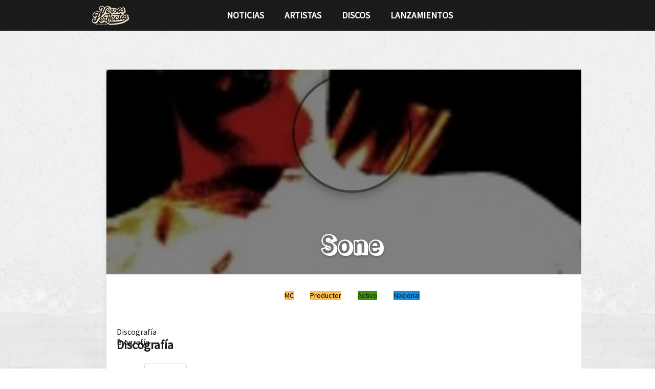

--- FILE ---
content_type: text/html;charset=utf-8
request_url: https://versosperfectos.com/autores/sone?page=6
body_size: 53770
content:
<!DOCTYPE html><html><head><meta charset="utf-8"><meta name="viewport" content="width=device-width, initial-scale=1"><title>Sone | Biografía, Discos y Letras</title><link rel="preconnect" href="https://gestor.versosperfectos.com"><link rel="preconnect" href="https://fonts.googleapis.com"><link rel="preconnect" href="https://fonts.gstatic.com" crossorigin="anonymous"><style>@import"https://fonts.googleapis.com/css2?family=Roboto+Slab:wght@100;300;400;500;700;900&family=Roboto:wght@100;300;400;500;700&display=swap";@import"https://fonts.googleapis.com/css2?family=Rampart+One&display=swap";:export{breakpointMobile:320px;breakpointTablet:768px;breakpointDesktop:1024px;breakpointWide:1440px;colorPrimary:#ffbe54;colorDark:#1a1a1a;borderRadiusDefault:8px;borderRadiusButton:9999px}body,html{font-family:Roboto,sans-serif;font-weight:400;height:100%;margin:0;padding:0}.app-container{min-height:100vh;overflow-x:hidden;position:relative;width:100%}.parallax-background{background-attachment:fixed;background-image:url(/_nuxt/fondo.BbJkdY1b.jpg);background-position:50%;background-repeat:no-repeat;background-size:cover;height:100%;left:0;position:fixed;top:0;transform:translateZ(0);width:100%;will-change:transform;z-index:-1}@supports (perspective:1px){.parallax-background{perspective:1px;transform-style:preserve-3d}}.content-wrapper{min-height:100vh;position:relative;width:100%;z-index:1}@media screen and (min-width:1440px)and (max-width:1535px){.content-wrapper{padding:0}}@media screen and (min-width:1536px){.content-wrapper{margin:0 auto;max-width:1536px;padding:0}}</style><link rel="stylesheet" href="https://fonts.googleapis.com/css2?family=Source+Sans+Pro:ital,wght@0,400;1,700&display=swap"><link rel="stylesheet" href="https://fonts.googleapis.com/icon?family=Material+Icons&display=swap"><style>:root, :host {
--va-primary: #FFBE54;
--va-secondary: #F4E2C5;
--va-success: #3D9209;
--va-info: #158DE3;
--va-danger: #E42222;
--va-warning: #FFD43A;
--va-background-primary: #FFFFFF;
--va-background-secondary: #1a1a1a;
--va-background-element: #2a2a2a;
--va-background-border: #3a3a3a;
--va-text-primary: #000;
--va-text-inverted: #1a1a1a;
--va-shadow: rgba(0, 0, 0, 0.12);
--va-focus: #FFD38A;
--va-transparent: rgba(0, 0, 0, 0);
--va-background-landing: #1a1a1a;
--va-background-landing-border: rgba(255, 190, 84, 0.2);
--va-accent: #FFBE54;
--va-on-primary: #000;
--va-on-secondary: #000;
--va-on-success: #1a1a1a;
--va-on-info: #1a1a1a;
--va-on-danger: #1a1a1a;
--va-on-warning: #000;
--va-on-background-primary: #000;
--va-on-background-secondary: #1a1a1a;
--va-on-background-element: #1a1a1a;
--va-on-background-border: #1a1a1a;
--va-on-text-primary: #1a1a1a;
--va-on-text-inverted: #1a1a1a;
--va-on-shadow: #1a1a1a;
--va-on-focus: #000;
--va-on-transparent: #1a1a1a;
--va-on-background-landing: #1a1a1a;
--va-on-background-landing-border: #000;
--va-on-accent: #000;
}
</style><style>[data-v-b778b0f1]:export{breakpointMobile:320px;breakpointTablet:768px;breakpointDesktop:1024px;breakpointWide:1440px;colorPrimary:#ffbe54;colorDark:#1a1a1a;borderRadiusDefault:8px;borderRadiusButton:9999px}.artist-badges[data-v-b778b0f1]{display:flex;flex-wrap:wrap;gap:.75rem;justify-content:center;margin:1.5rem 0}.artist-badges[data-v-b778b0f1] .va-badge{font-size:.9rem;padding:.5rem 1rem}.error-container[data-v-b778b0f1],.loading[data-v-b778b0f1]{align-items:center;display:flex;justify-content:center;min-height:200px;width:100%}.error-container p[data-v-b778b0f1]{color:var(--va-danger);font-size:1.2rem}.artist-detail[data-v-b778b0f1]{align-items:center;display:flex;flex-direction:column;padding:1rem;width:100%}@media screen and (min-width:768px)and (max-width:1023px){.artist-detail[data-v-b778b0f1]{padding:2rem}}@media screen and (min-width:1024px)and (max-width:1439px){.artist-detail[data-v-b778b0f1]{padding:3rem}}.artist-detail .container[data-v-b778b0f1]{background-color:var(--va-background-primary)!important;box-shadow:0 10px 15px -3px #0000001a,0 4px 6px -2px #0000000d;color:#000;max-width:960px;width:100%}.artist-detail[data-v-b778b0f1] .va-tabs__tabs{gap:1rem}.artist-detail[data-v-b778b0f1] .va-tabs-item{font-size:1.2rem;font-weight:500;padding:.75rem 1.5rem}.artist-detail[data-v-b778b0f1] .va-tabs-item--active{background-color:var(--va-primary);border-radius:8px}.artist-detail[data-v-b778b0f1] .prose{color:var(--va-white);font-size:1.1rem;line-height:1.8;padding:1rem}@media screen and (min-width:768px)and (max-width:1023px){.artist-detail[data-v-b778b0f1] .prose{padding:2rem}}.artist-detail[data-v-b778b0f1] .prose p{margin-bottom:1.5rem}.artist-detail[data-v-b778b0f1] .prose a{color:var(--va-primary);font-weight:500;text-decoration:none;transition:color .2s ease}.artist-detail[data-v-b778b0f1] .prose a:hover{color:var(--va-primary-light)}.artist-detail .p-20[data-v-b778b0f1]{padding:20px}</style><style>[data-v-d5716410]:export{breakpointMobile:320px;breakpointTablet:768px;breakpointDesktop:1024px;breakpointWide:1440px;colorPrimary:#ffbe54;colorDark:#1a1a1a;borderRadiusDefault:8px;borderRadiusButton:9999px}.layout[data-v-d5716410]{display:flex;flex-direction:column;min-height:100vh;width:100%}.content[data-v-d5716410]{flex-grow:1;margin-left:auto;margin-right:auto;margin-top:72px;overflow-x:hidden;position:relative;width:100%;z-index:10}@media screen and (min-width:768px)and (max-width:1023px){.content[data-v-d5716410]{padding:.75rem}}@media screen and (min-width:1024px)and (max-width:1439px){.content[data-v-d5716410]{max-width:960px;padding:1rem}}@media screen and (min-width:1440px)and (max-width:1535px){.content[data-v-d5716410]{max-width:1140px;padding:1rem}}@media screen and (min-width:1536px){.content[data-v-d5716410]{max-width:1536px;padding:1rem}}</style><style>[data-v-3a706377]:export{breakpointMobile:320px;breakpointTablet:768px;breakpointDesktop:1024px;breakpointWide:1440px;colorPrimary:#ffbe54;colorDark:#1a1a1a;borderRadiusDefault:8px;borderRadiusButton:9999px}.header[data-v-3a706377]{background-color:#1a1a1a;font-family:Roboto Slab,serif;font-size:1.1em;font-weight:600;height:60px;left:0;position:fixed;right:0;text-transform:uppercase;top:0;z-index:100}.header-container[data-v-3a706377]{box-sizing:border-box;margin:0 auto;width:100%}@media screen and (max-width:767px){.header-container[data-v-3a706377]{padding:0 1rem}}@media screen and (min-width:768px)and (max-width:1023px){.header-container[data-v-3a706377]{max-width:720px;padding:0 .75rem}}@media screen and (min-width:1024px)and (max-width:1439px){.header-container[data-v-3a706377]{max-width:960px;padding:0 1rem}}@media screen and (min-width:1440px)and (max-width:1535px){.header-container[data-v-3a706377]{max-width:1140px;padding:0 1rem}}@media screen and (min-width:1536px){.header-container[data-v-3a706377]{max-width:1536px;padding:0 1rem}}.header-container[data-v-3a706377]{height:100%;justify-content:space-between;position:relative}.header-container[data-v-3a706377],.logo[data-v-3a706377]{align-items:center;display:flex;z-index:103}.logo[data-v-3a706377]{text-decoration:none}.logo img[data-v-3a706377]{display:block;height:auto}.menu-toggle[data-v-3a706377]{background:none;border:none;cursor:pointer;display:none;padding:8px;z-index:103}@media screen and (max-width:767px){.menu-toggle[data-v-3a706377]{align-items:center;display:flex;justify-content:center}}.menu-icon[data-v-3a706377]{display:flex;flex-direction:column;height:18px;justify-content:space-between;width:24px}.menu-icon .bar[data-v-3a706377]{background-color:#fff;border-radius:2px;height:2px;transform-origin:center;transition:all .3s ease-in-out;width:100%}.menu-icon.is-open .bar[data-v-3a706377]:first-child{transform:translateY(8px) rotate(45deg)}.menu-icon.is-open .bar[data-v-3a706377]:nth-child(2){opacity:0;transform:scaleX(0)}.menu-icon.is-open .bar[data-v-3a706377]:nth-child(3){transform:translateY(-8px) rotate(-45deg)}.menu-toggle:hover .menu-icon .bar[data-v-3a706377]{background-color:#ffbe54}@media screen and (max-width:767px){.nav[data-v-3a706377]{background-color:#1a1a1a;inset:0;overflow-y:auto;position:fixed;transform:translate(-100%);transition:transform .3s ease-in-out;z-index:102}.nav.is-open[data-v-3a706377]{transform:translate(0)}.nav-content[data-v-3a706377]{display:flex;flex-direction:column;justify-content:center;min-height:100vh;padding:1rem}}.nav-list[data-v-3a706377]{display:flex;list-style:none;margin:0;padding:0}@media screen and (max-width:767px){.nav-list[data-v-3a706377]{flex-direction:column;gap:.5rem}.nav-item[data-v-3a706377]{text-align:center}}.nav-link[data-v-3a706377]{color:#fff;display:block;padding:13px 20px;text-decoration:none;transition:color .2s ease-in-out}@media screen and (max-width:767px){.nav-link[data-v-3a706377]{font-size:1.3em;padding:1rem}}.nav-link[data-v-3a706377]:focus-visible,.nav-link[data-v-3a706377]:hover{border-radius:4px;color:#ffbe54;outline:2px solid #ffbe54;outline-offset:2px}.nav-link.router-link-active[data-v-3a706377]{color:#ffbe54}.social-link[data-v-3a706377]{align-items:center;color:#fff;display:inline-flex;font-size:1.2em;justify-content:center;padding:.5rem;text-decoration:none;transition:color .2s ease-in-out}.social-link[data-v-3a706377]:focus-visible,.social-link[data-v-3a706377]:hover{border-radius:4px;color:#ffbe54;outline:2px solid #ffbe54;outline-offset:2px}.social-mobile[data-v-3a706377]{display:none}@media screen and (max-width:767px){.social-mobile[data-v-3a706377]{display:flex;gap:1.5rem;justify-content:center;margin-top:3rem}.social-mobile .social-link[data-v-3a706377]{font-size:1.8em}}.social-desktop[data-v-3a706377]{display:flex;gap:1rem}@media screen and (max-width:767px){.social-desktop[data-v-3a706377]{display:none}}</style><style>[data-v-6a833659]:export{breakpointMobile:320px;breakpointTablet:768px;breakpointDesktop:1024px;breakpointWide:1440px;colorPrimary:#ffbe54;colorDark:#1a1a1a;borderRadiusDefault:8px;borderRadiusButton:9999px}.artist-header[data-v-6a833659]{background-position:50%;background-repeat:no-repeat;background-size:cover;height:400px;position:relative;width:100%}.artist-header[data-v-6a833659]:before{background-color:#00000080;content:"";height:100%;left:0;position:absolute;top:0;width:100%}.artist-header .content[data-v-6a833659]{align-items:center;display:flex;flex-direction:column;height:100%;justify-content:center;margin:0 auto;max-width:1200px;padding:0 2rem;position:relative;z-index:2}.artist-header .content .avatar[data-v-6a833659]{border:5px solid rgba(0,0,0,.5);border-radius:50%;box-shadow:0 4px 20px #0000004d;height:224px;margin-bottom:2rem;overflow:hidden;width:224px}.artist-header .content .avatar img[data-v-6a833659]{height:100%;-o-object-fit:cover;object-fit:cover;width:100%}.artist-header .content .avatar .no-avatar[data-v-6a833659]{align-items:center;background-color:#e2e2e2;display:flex;height:100%;justify-content:center;width:100%}.artist-header .content .avatar .no-avatar span[data-v-6a833659]{color:#666}.artist-header .content .info[data-v-6a833659]{color:#fff;padding-bottom:10px;text-align:center}.artist-header .content .info h1[data-v-6a833659]{font-size:3rem;font-weight:700;margin-bottom:.5rem;text-shadow:0 2px 4px rgba(0,0,0,.3)}.artist-header .content .info .nombre[data-v-6a833659]{font-family:Rampart One,serif}.artist-header .content .info p[data-v-6a833659]{font-size:1.25rem;margin-bottom:1.5rem;text-shadow:0 1px 2px rgba(0,0,0,.3)}.artist-header .content .info .social-networks[data-v-6a833659]{display:flex;gap:1.5rem;justify-content:center}.artist-header .content .info .social-networks .social-link[data-v-6a833659]{color:#fff;opacity:.9;transition:all .2s ease}.artist-header .content .info .social-networks .social-link[data-v-6a833659]:hover{opacity:1;transform:translateY(-2px)}</style><style>[data-v-bdbc8a52]:export{breakpointMobile:320px;breakpointTablet:768px;breakpointDesktop:1024px;breakpointWide:1440px;colorPrimary:#ffbe54;colorDark:#1a1a1a;borderRadiusDefault:8px;borderRadiusButton:9999px}.albums-container[data-v-bdbc8a52]{display:flex;flex-wrap:wrap;gap:1.5rem;justify-content:flex-start;margin:0 auto;width:100%}.albums-container[data-v-bdbc8a52]>*{flex:0 0 calc(33.333% - 1rem);margin:0;min-width:280px}@media(max-width:1200px){.albums-container[data-v-bdbc8a52]>*{flex:0 0 calc(50% - .75rem)}}@media(max-width:768px){.albums-container[data-v-bdbc8a52]>*{flex:0 0 100%}}@media(max-width:1200px){.albums-container[data-v-bdbc8a52]{gap:1.5rem}}@media(max-width:768px){.albums-container[data-v-bdbc8a52]{gap:1rem}}[data-v-bdbc8a52] .releases-card{height:auto;min-height:500px}@media(max-width:768px){.flex[data-v-bdbc8a52]{align-items:flex-start;flex-direction:column;gap:.5rem}}.flex[data-v-bdbc8a52]{margin-bottom:1rem}select[data-v-bdbc8a52]{background-color:#fff;border:1px solid #d1d5db;border-radius:.375rem;font-size:.875rem;padding:.5rem .75rem;transition:border-color .15s ease-in-out,box-shadow .15s ease-in-out}select[data-v-bdbc8a52]:focus{border-color:#3b82f6;box-shadow:0 0 0 3px #3b82f61a;outline:none}select[data-v-bdbc8a52]:hover{border-color:#9ca3af}label[data-v-bdbc8a52]{color:#6b7280;font-size:.875rem;font-weight:500}</style><style>[data-v-33fb3e9c]:export{breakpointMobile:320px;breakpointTablet:768px;breakpointDesktop:1024px;breakpointWide:1440px;colorPrimary:#ffbe54;colorDark:#1a1a1a;borderRadiusDefault:8px;borderRadiusButton:9999px}.album-card-wrapper[data-v-33fb3e9c]{box-sizing:border-box;height:auto;max-width:100%;overflow:hidden;position:relative;width:100%}.album-card-wrapper .calendar-export-btn[data-v-33fb3e9c]{align-items:center;-webkit-backdrop-filter:blur(8px);backdrop-filter:blur(8px);background:#000000b3;border:2px solid #ffbe54;border-radius:50%;color:#ffbe54;cursor:pointer;display:flex;font-size:1.25rem;height:2.5rem;justify-content:center;position:absolute;right:.75rem;top:.75rem;transition:all .3s ease;width:2.5rem;z-index:10}.album-card-wrapper .calendar-export-btn[data-v-33fb3e9c]:hover{background:#ffbe54;color:#1a1a1a;transform:scale(1.1)}.album-card-wrapper .calendar-export-btn[data-v-33fb3e9c]:focus{outline:2px solid #ffbe54;outline-offset:2px}.album-card-wrapper .calendar-export-btn[data-v-33fb3e9c]:active{transform:scale(.95)}</style><style>[data-v-aee9da4c]:export{breakpointMobile:320px;breakpointTablet:768px;breakpointDesktop:1024px;breakpointWide:1440px;colorPrimary:#ffbe54;colorDark:#1a1a1a;borderRadiusDefault:8px;borderRadiusButton:9999px}.generic-card[data-v-aee9da4c]{align-items:stretch;background-color:#2a2a2a;background-color:#fff;border-radius:8px;box-shadow:0 1px 3px #0000001a,0 1px 2px #0000000f;box-sizing:border-box;display:flex;flex-direction:column;height:400px;justify-content:flex-start;max-width:100%;overflow:hidden;padding:0;transition:transform .3s ease,box-shadow .3s ease;width:100%}.generic-card[data-v-aee9da4c]:hover{box-shadow:0 10px 15px -3px #0000001a,0 4px 6px -2px #0000000d;transform:translateY(-2px)}.generic-card .image-area[data-v-aee9da4c]{border-top-left-radius:8px;border-top-right-radius:8px;height:200px;overflow:hidden}.generic-card .image-area img[data-v-aee9da4c]{height:100%;-o-object-fit:cover;object-fit:cover;transition:transform .3s ease;width:100%}.generic-card .image-area img[data-v-aee9da4c]:hover{transform:scale(1.05)}.generic-card .main-area[data-v-aee9da4c]{display:flex;flex-direction:column;flex-grow:1;padding:1rem 1rem 1.5rem}.generic-card .main-area .title-area[data-v-aee9da4c]{margin-bottom:.5rem}.generic-card .main-area .title-area .top-label[data-v-aee9da4c]{color:#ffbe54;display:block;font-size:.875rem;font-weight:400;margin-bottom:.25rem;overflow:hidden;text-overflow:ellipsis;text-transform:uppercase;white-space:nowrap}.generic-card .main-area .title-area .title[data-v-aee9da4c]{color:#ffbe54;display:-webkit-box;font-family:Roboto Slab,serif;font-size:1.25rem;font-weight:700;-webkit-line-clamp:2;line-clamp:2;margin:0;-webkit-box-orient:vertical;overflow:hidden;text-overflow:ellipsis}.generic-card .main-area .bottom-label-area[data-v-aee9da4c]{flex-grow:1;margin-bottom:.5rem}.generic-card .main-area .bottom-label-area .bottom-label[data-v-aee9da4c]{background-color:rgba(var(--va-primary-rgb),.1);border:1px solid var(--va-primary);border-radius:8px;color:var(--va-primary);display:inline-block;font-size:.875rem;font-weight:500;max-width:100%;overflow:hidden;padding:.25rem .75rem;text-overflow:ellipsis;white-space:nowrap}.generic-card .main-area .footer-area[data-v-aee9da4c]{margin-top:auto;padding-bottom:.25rem;padding-top:.75rem}.generic-card .main-area .footer-area[data-v-aee9da4c] .action-button .custom-button{font-size:.875rem;margin-bottom:0;padding:.5rem 1rem;text-align:center;width:100%}@media screen and (max-width:767px){.generic-card .main-area .title-area .title[data-v-aee9da4c]{font-size:1.125rem}}</style><style>[data-v-f567ae63]:export{breakpointMobile:320px;breakpointTablet:768px;breakpointDesktop:1024px;breakpointWide:1440px;colorPrimary:#ffbe54;colorDark:#1a1a1a;borderRadiusDefault:8px;borderRadiusButton:9999px}.custom-button[data-v-f567ae63]{border:none;font-size:.875rem;font-weight:600;letter-spacing:.5px;padding:.5rem 1.25rem;text-transform:uppercase;transition:all .3s ease;white-space:nowrap}.custom-button[data-v-f567ae63]:hover:not(:disabled){box-shadow:0 4px 6px #0000001a;transform:translateY(-1px)}.custom-button[data-v-f567ae63]:active:not(:disabled){transform:translateY(0)}.custom-button[data-v-f567ae63]:disabled{cursor:not-allowed;opacity:.5}.custom-button .icon[data-v-f567ae63]{margin-right:.5rem}.custom-button .icon[data-v-f567ae63]:only-child{margin-right:0}</style><style>[data-v-1413a654]:export{breakpointMobile:320px;breakpointTablet:768px;breakpointDesktop:1024px;breakpointWide:1440px;colorPrimary:#ffbe54;colorDark:#1a1a1a;borderRadiusDefault:8px;borderRadiusButton:9999px}.footer-wrapper[data-v-1413a654]{background-color:#1a1a1a;color:#fff;padding:40px 0 20px;width:100%}.footer-container[data-v-1413a654]{box-sizing:border-box;margin:0 auto;width:100%}@media screen and (max-width:767px){.footer-container[data-v-1413a654]{padding:0 1rem}}@media screen and (min-width:768px)and (max-width:1023px){.footer-container[data-v-1413a654]{max-width:720px;padding:0 .75rem}}@media screen and (min-width:1024px)and (max-width:1439px){.footer-container[data-v-1413a654]{max-width:960px;padding:0 1rem}}@media screen and (min-width:1440px)and (max-width:1535px){.footer-container[data-v-1413a654]{max-width:1140px;padding:0 1rem}}@media screen and (min-width:1536px){.footer-container[data-v-1413a654]{max-width:1536px;padding:0 1rem}}.footer-container[data-v-1413a654]{align-items:start;display:grid;gap:40px;grid-template-columns:repeat(3,1fr)}@media screen and (max-width:767px){.footer-container[data-v-1413a654]{gap:30px;grid-template-columns:1fr;text-align:center}}.footer-heading[data-v-1413a654]{color:#ffbe54;font-family:Roboto Slab,serif;font-size:1.1rem;font-weight:700;letter-spacing:.5px;margin-bottom:16px;text-transform:uppercase}.footer-nav[data-v-1413a654]{text-align:right}@media screen and (max-width:767px){.footer-nav[data-v-1413a654]{text-align:center}}.footer-nav .footer-nav-list[data-v-1413a654]{align-items:flex-end;display:flex;flex-direction:column;gap:12px;list-style:none;margin:0;padding:0}@media screen and (max-width:767px){.footer-nav .footer-nav-list[data-v-1413a654]{align-items:center}}.footer-nav .footer-nav-list li a[data-v-1413a654]{color:#fff;display:inline-block;font-family:Roboto Slab,serif;font-weight:500;text-decoration:none;text-transform:uppercase;transition:color .3s ease,padding-right .3s ease}.footer-nav .footer-nav-list li a[data-v-1413a654]:focus,.footer-nav .footer-nav-list li a[data-v-1413a654]:hover{color:#ffbe54;padding-right:4px}.footer-nav .footer-nav-list li a[data-v-1413a654]:focus{outline:2px solid #ffbe54;outline-offset:4px}.footer-brand[data-v-1413a654]{align-items:center;display:flex;flex-direction:column;gap:12px;padding:0 20px;text-align:center}.footer-brand .footer-logo[data-v-1413a654]{height:auto;margin-bottom:12px;width:100px}.footer-brand .footer-copyright[data-v-1413a654]{color:#bbb;font-size:1rem;font-weight:600;margin:0}.footer-brand .footer-rights[data-v-1413a654]{color:#999;font-size:.85rem;margin:0}.footer-legal[data-v-1413a654]{margin-top:16px;width:100%}.footer-legal .footer-legal-list[data-v-1413a654]{display:flex;flex-direction:row;flex-wrap:wrap;gap:16px;justify-content:center;list-style:none;margin:0;padding:0}.footer-legal .footer-legal-list li a[data-v-1413a654]{color:#999;font-size:.85rem;text-decoration:none;transition:color .3s ease;white-space:nowrap}.footer-legal .footer-legal-list li a[data-v-1413a654]:focus,.footer-legal .footer-legal-list li a[data-v-1413a654]:hover{color:#ffbe54}.footer-legal .footer-legal-list li a[data-v-1413a654]:focus{outline:2px solid #ffbe54;outline-offset:4px}.footer-developer[data-v-1413a654]{color:#999;font-size:.85rem;margin-top:20px;text-align:center}.footer-developer .developer-link[data-v-1413a654]{color:#ffbe54;font-weight:600;text-decoration:none;transition:color .3s ease}.footer-developer .developer-link[data-v-1413a654]:focus,.footer-developer .developer-link[data-v-1413a654]:hover{color:#ffd38a;text-decoration:underline}.footer-developer .developer-link[data-v-1413a654]:focus{outline:2px solid #ffbe54;outline-offset:4px}.footer-social .footer-social-list[data-v-1413a654]{display:flex;gap:20px;list-style:none;margin:0;padding:0}@media screen and (max-width:767px){.footer-social .footer-social-list[data-v-1413a654]{justify-content:center}}.footer-social .footer-social-list li a[data-v-1413a654]{align-items:center;color:#fff;display:flex;font-size:1.5rem;gap:8px;text-decoration:none;transition:color .3s ease,transform .3s ease}.footer-social .footer-social-list li a[data-v-1413a654]:focus,.footer-social .footer-social-list li a[data-v-1413a654]:hover{color:#ffbe54;transform:translateY(-2px)}.footer-social .footer-social-list li a[data-v-1413a654]:focus{outline:2px solid #ffbe54;outline-offset:4px}.footer-social .footer-social-list li a .social-label[data-v-1413a654]{font-family:Roboto Slab,serif;font-size:.9rem;font-weight:500}@media screen and (max-width:767px){.footer-social .footer-social-list li a .social-label[data-v-1413a654]{display:none}}</style><link rel="stylesheet" href="/_nuxt/entry.mOohGES7.css" crossorigin><link rel="stylesheet" href="/_nuxt/index.C4fen2Jl.css" crossorigin><link rel="stylesheet" href="/_nuxt/index.Is4isFtz.css" crossorigin><link rel="stylesheet" href="/_nuxt/album.CtXCeicV.css" crossorigin><link rel="stylesheet" href="/_nuxt/footer.7-Dyjccf.css" crossorigin><link rel="modulepreload" as="script" crossorigin href="/_nuxt/CF4e2yd8.js"><link rel="modulepreload" as="script" crossorigin href="/_nuxt/jXipIJw3.js"><link rel="modulepreload" as="script" crossorigin href="/_nuxt/VPlSZh-1.js"><link rel="modulepreload" as="script" crossorigin href="/_nuxt/CDReqLM8.js"><link rel="modulepreload" as="script" crossorigin href="/_nuxt/CzL2GRRq.js"><link rel="modulepreload" as="script" crossorigin href="/_nuxt/ojQq0RZE.js"><link rel="modulepreload" as="script" crossorigin href="/_nuxt/B6FQ9oRL.js"><link rel="modulepreload" as="script" crossorigin href="/_nuxt/DqR9S28E.js"><link rel="modulepreload" as="script" crossorigin href="/_nuxt/CgM5mctu.js"><link rel="modulepreload" as="script" crossorigin href="/_nuxt/C0YiLHRs.js"><link rel="modulepreload" as="script" crossorigin href="/_nuxt/BoktCoEy.js"><link rel="modulepreload" as="script" crossorigin href="/_nuxt/BMSQkwth.js"><link rel="modulepreload" as="script" crossorigin href="/_nuxt/ChTMiO4_.js"><link rel="modulepreload" as="script" crossorigin href="/_nuxt/DYVGxCxv.js"><link rel="modulepreload" as="script" crossorigin href="/_nuxt/DCGcVZSR.js"><link rel="modulepreload" as="script" crossorigin href="/_nuxt/24NQvXVq.js"><link rel="modulepreload" as="script" crossorigin href="/_nuxt/D2wea6rM.js"><link rel="preload" as="fetch" fetchpriority="low" crossorigin="anonymous" href="/_nuxt/builds/meta/a40df73a-d003-4e47-a5fd-bbdf5e75a523.json"><script defer src="https://analytics.federa.social/script.js" data-website-id="196b79d3-6755-464c-9de1-84bc5b23dd5f"></script><link rel="dns-prefetch" href="https://gestor.versosperfectos.com"><link rel="prefetch" as="image" type="image/jpeg" href="/_nuxt/fondo.BbJkdY1b.jpg"><link rel="icon" type="image/x-icon" href="/favicon.ico"><link rel="alternate" type="application/rss+xml" title="Versos Perfectos - Noticias RSS" href="/rss.xml"><meta name="description" content="Todo se remonta al año 1999, cuando sus influencias musicales no se resguardaban bajo ningun abanico en concreto, había crecido con reggae y jazz gracias a s..."><meta property="og:title" content="Sone | Biografía, Discos y Letras"><meta property="og:description" content="Todo se remonta al año 1999, cuando sus influencias musicales no se resguardaban bajo ningun abanico en concreto, había crecido con reggae y jazz gracias a s..."><meta property="og:image" content="https://versosperfectos.com/OLDMEDIA/uploads/artist/portrait/2445/big_2445.jpg"><meta property="og:image:alt" content="Sone | Biografía, Discos y Letras"><meta property="og:image:width" content="1200"><meta property="og:image:height" content="630"><meta property="og:url" content="https://versosperfectos.com/autores/sone?page=6"><meta property="og:type" content="profile"><meta property="og:site_name" content="Versos Perfectos"><meta property="og:locale" content="es_ES"><meta name="twitter:card" content="summary_large_image"><meta name="twitter:title" content="Sone | Biografía, Discos y Letras"><meta name="twitter:description" content="Todo se remonta al año 1999, cuando sus influencias musicales no se resguardaban bajo ningun abanico en concreto, había crecido con reggae y jazz gracias a s..."><meta name="twitter:image" content="https://versosperfectos.com/OLDMEDIA/uploads/artist/portrait/2445/big_2445.jpg"><meta name="twitter:image:alt" content="Sone | Biografía, Discos y Letras"><meta name="twitter:site" content="@versosperfectos"><meta name="twitter:creator" content="@versosperfectos"><link rel="canonical" href="https://versosperfectos.com/autores/sone?page=6"><script type="application/ld+json" children="{&quot;@context&quot;:&quot;https://schema.org&quot;,&quot;@type&quot;:&quot;Person&quot;,&quot;name&quot;:&quot;Sone&quot;,&quot;url&quot;:&quot;https://versosperfectos.com/autores/sone&quot;,&quot;image&quot;:&quot;/OLDMEDIA/uploads/artist/portrait/2445/big_2445.jpg&quot;}"></script><script type="application/ld+json" children="{&quot;@context&quot;:&quot;https://schema.org&quot;,&quot;@type&quot;:&quot;BreadcrumbList&quot;,&quot;itemListElement&quot;:[{&quot;@type&quot;:&quot;ListItem&quot;,&quot;position&quot;:1,&quot;name&quot;:&quot;Inicio&quot;,&quot;item&quot;:&quot;https://versosperfectos.com&quot;},{&quot;@type&quot;:&quot;ListItem&quot;,&quot;position&quot;:2,&quot;name&quot;:&quot;Artistas&quot;,&quot;item&quot;:&quot;https://versosperfectos.com/autores/page/1&quot;},{&quot;@type&quot;:&quot;ListItem&quot;,&quot;position&quot;:3,&quot;name&quot;:&quot;Sone&quot;,&quot;item&quot;:&quot;https://versosperfectos.com/autores/sone&quot;}]}"></script><script type="module" src="/_nuxt/CF4e2yd8.js" crossorigin></script></head><body><div id="__nuxt"><div class="app-container"><div class="parallax-background"></div><div class="content-wrapper"><!--[--><div class="layout" data-v-d5716410><header class="header" data-v-d5716410 data-v-3a706377><div class="header-container" data-v-3a706377><a href="/" class="logo" aria-label="Versos Perfectos - Ir a inicio" data-v-3a706377><img src="/logocrema.svg" alt="Versos Perfectos" width="80" height="auto" loading="eager" data-v-3a706377></a><button class="menu-toggle" type="button" aria-label="Abrir menú de navegación" aria-expanded="false" aria-controls="main-navigation" data-v-3a706377><span class="menu-icon" aria-hidden="true" data-v-3a706377><span class="bar" data-v-3a706377></span><span class="bar" data-v-3a706377></span><span class="bar" data-v-3a706377></span></span></button><nav id="main-navigation" class="nav" aria-hidden="true" data-v-3a706377><div class="nav-content" data-v-3a706377><ul class="nav-list" data-v-3a706377><!--[--><li class="nav-item" data-v-3a706377><a href="/noticias" class="nav-link" data-v-3a706377>Noticias</a></li><li class="nav-item" data-v-3a706377><a href="/autores" class="nav-link" data-v-3a706377>Artistas</a></li><li class="nav-item" data-v-3a706377><a href="/discos" class="nav-link" data-v-3a706377>Discos</a></li><li class="nav-item" data-v-3a706377><a href="/lanzamientos" class="nav-link" data-v-3a706377>Lanzamientos</a></li><!--]--></ul><div class="social-mobile" role="navigation" aria-label="Redes sociales" data-v-3a706377><!--[--><a href="https://twitter.com/versosperfectos" aria-label="Síguenos en Twitter" target="_blank" rel="noopener noreferrer" class="social-link" data-v-3a706377><svg class="svg-inline--fa fa-twitter" style="" data-prefix="fab" data-icon="twitter" role="img" viewBox="0 0 512 512" aria-hidden="true" data-v-3a706377><path class="" style="" fill="currentColor" d="M459.4 151.7c.3 4.5 .3 9.1 .3 13.6 0 138.7-105.6 298.6-298.6 298.6-59.5 0-114.7-17.2-161.1-47.1 8.4 1 16.6 1.3 25.3 1.3 49.1 0 94.2-16.6 130.3-44.8-46.1-1-84.8-31.2-98.1-72.8 6.5 1 13 1.6 19.8 1.6 9.4 0 18.8-1.3 27.6-3.6-48.1-9.7-84.1-52-84.1-103l0-1.3c14 7.8 30.2 12.7 47.4 13.3-28.3-18.8-46.8-51-46.8-87.4 0-19.5 5.2-37.4 14.3-53 51.7 63.7 129.3 105.3 216.4 109.8-1.6-7.8-2.6-15.9-2.6-24 0-57.8 46.8-104.9 104.9-104.9 30.2 0 57.5 12.7 76.7 33.1 23.7-4.5 46.5-13.3 66.6-25.3-7.8 24.4-24.4 44.8-46.1 57.8 21.1-2.3 41.6-8.1 60.4-16.2-14.3 20.8-32.2 39.3-52.6 54.3z"></path></svg></a><a href="https://www.instagram.com/versosperfectos" aria-label="Síguenos en Instagram" target="_blank" rel="noopener noreferrer" class="social-link" data-v-3a706377><svg class="svg-inline--fa fa-instagram" style="" data-prefix="fab" data-icon="instagram" role="img" viewBox="0 0 448 512" aria-hidden="true" data-v-3a706377><path class="" style="" fill="currentColor" d="M224.3 141a115 115 0 1 0 -.6 230 115 115 0 1 0 .6-230zm-.6 40.4a74.6 74.6 0 1 1 .6 149.2 74.6 74.6 0 1 1 -.6-149.2zm93.4-45.1a26.8 26.8 0 1 1 53.6 0 26.8 26.8 0 1 1 -53.6 0zm129.7 27.2c-1.7-35.9-9.9-67.7-36.2-93.9-26.2-26.2-58-34.4-93.9-36.2-37-2.1-147.9-2.1-184.9 0-35.8 1.7-67.6 9.9-93.9 36.1s-34.4 58-36.2 93.9c-2.1 37-2.1 147.9 0 184.9 1.7 35.9 9.9 67.7 36.2 93.9s58 34.4 93.9 36.2c37 2.1 147.9 2.1 184.9 0 35.9-1.7 67.7-9.9 93.9-36.2 26.2-26.2 34.4-58 36.2-93.9 2.1-37 2.1-147.8 0-184.8zM399 388c-7.8 19.6-22.9 34.7-42.6 42.6-29.5 11.7-99.5 9-132.1 9s-102.7 2.6-132.1-9c-19.6-7.8-34.7-22.9-42.6-42.6-11.7-29.5-9-99.5-9-132.1s-2.6-102.7 9-132.1c7.8-19.6 22.9-34.7 42.6-42.6 29.5-11.7 99.5-9 132.1-9s102.7-2.6 132.1 9c19.6 7.8 34.7 22.9 42.6 42.6 11.7 29.5 9 99.5 9 132.1s2.7 102.7-9 132.1z"></path></svg></a><!--]--></div></div></nav><div class="social-links social-desktop" aria-label="Redes sociales" data-v-3a706377><!--[--><a href="https://twitter.com/versosperfectos" aria-label="Síguenos en Twitter" target="_blank" rel="noopener noreferrer" class="social-link" data-v-3a706377><svg class="svg-inline--fa fa-twitter" style="" data-prefix="fab" data-icon="twitter" role="img" viewBox="0 0 512 512" aria-hidden="true" data-v-3a706377><path class="" style="" fill="currentColor" d="M459.4 151.7c.3 4.5 .3 9.1 .3 13.6 0 138.7-105.6 298.6-298.6 298.6-59.5 0-114.7-17.2-161.1-47.1 8.4 1 16.6 1.3 25.3 1.3 49.1 0 94.2-16.6 130.3-44.8-46.1-1-84.8-31.2-98.1-72.8 6.5 1 13 1.6 19.8 1.6 9.4 0 18.8-1.3 27.6-3.6-48.1-9.7-84.1-52-84.1-103l0-1.3c14 7.8 30.2 12.7 47.4 13.3-28.3-18.8-46.8-51-46.8-87.4 0-19.5 5.2-37.4 14.3-53 51.7 63.7 129.3 105.3 216.4 109.8-1.6-7.8-2.6-15.9-2.6-24 0-57.8 46.8-104.9 104.9-104.9 30.2 0 57.5 12.7 76.7 33.1 23.7-4.5 46.5-13.3 66.6-25.3-7.8 24.4-24.4 44.8-46.1 57.8 21.1-2.3 41.6-8.1 60.4-16.2-14.3 20.8-32.2 39.3-52.6 54.3z"></path></svg></a><a href="https://www.instagram.com/versosperfectos" aria-label="Síguenos en Instagram" target="_blank" rel="noopener noreferrer" class="social-link" data-v-3a706377><svg class="svg-inline--fa fa-instagram" style="" data-prefix="fab" data-icon="instagram" role="img" viewBox="0 0 448 512" aria-hidden="true" data-v-3a706377><path class="" style="" fill="currentColor" d="M224.3 141a115 115 0 1 0 -.6 230 115 115 0 1 0 .6-230zm-.6 40.4a74.6 74.6 0 1 1 .6 149.2 74.6 74.6 0 1 1 -.6-149.2zm93.4-45.1a26.8 26.8 0 1 1 53.6 0 26.8 26.8 0 1 1 -53.6 0zm129.7 27.2c-1.7-35.9-9.9-67.7-36.2-93.9-26.2-26.2-58-34.4-93.9-36.2-37-2.1-147.9-2.1-184.9 0-35.8 1.7-67.6 9.9-93.9 36.1s-34.4 58-36.2 93.9c-2.1 37-2.1 147.9 0 184.9 1.7 35.9 9.9 67.7 36.2 93.9s58 34.4 93.9 36.2c37 2.1 147.9 2.1 184.9 0 35.9-1.7 67.7-9.9 93.9-36.2 26.2-26.2 34.4-58 36.2-93.9 2.1-37 2.1-147.8 0-184.8zM399 388c-7.8 19.6-22.9 34.7-42.6 42.6-29.5 11.7-99.5 9-132.1 9s-102.7 2.6-132.1-9c-19.6-7.8-34.7-22.9-42.6-42.6-11.7-29.5-9-99.5-9-132.1s-2.6-102.7 9-132.1c7.8-19.6 22.9-34.7 42.6-42.6 29.5-11.7 99.5-9 132.1-9s102.7-2.6 132.1 9c19.6 7.8 34.7 22.9 42.6 42.6 11.7 29.5 9 99.5 9 132.1s2.7 102.7-9 132.1z"></path></svg></a><!--]--></div></div></header><main class="content" data-v-d5716410><!--[--><div class="artist-detail" data-v-b778b0f1><div class="va-card container mx-auto px-8 py-8" style="background:#1a1a1a;color:#1a1a1a;--va-stripe-color-computed:#FFBE54;" target data-v-b778b0f1><!--[--><div class="artist-header" style="background-image:url(/OLDMEDIA/uploads/artist/portrait/2445/big_2445.jpg);" data-v-b778b0f1 data-v-6a833659><div class="content" data-v-6a833659><div class="avatar" data-v-6a833659><img src="/OLDMEDIA/uploads/artist/avatar/2445/big_2445.jpg" alt="Sone" data-v-6a833659></div><div class="info" data-v-6a833659><h1 class="nombre" data-v-6a833659>Sone</h1><!----><!----></div></div></div><!----><div class="artist-badges" data-v-b778b0f1><!--[--><div class="va-badge" role="status" aria-labelledby="MC" data-v-b778b0f1><span class="va-badge__text-wrapper" style="color:#000;border-color:#FFBE54;background-color:#FFBE54;opacity:1;"><span class="va-badge__text"><!--[-->MC<!--]--></span></span><!--[--><!--]--></div><div class="va-badge" role="status" aria-labelledby="Productor" data-v-b778b0f1><span class="va-badge__text-wrapper" style="color:#000;border-color:#FFBE54;background-color:#FFBE54;opacity:1;"><span class="va-badge__text"><!--[-->Productor<!--]--></span></span><!--[--><!--]--></div><!--]--><div class="va-badge" role="status" aria-labelledby="Activo" data-v-b778b0f1><span class="va-badge__text-wrapper" style="color:#1a1a1a;border-color:#3D9209;background-color:#3D9209;opacity:1;"><span class="va-badge__text"><!--[-->Activo<!--]--></span></span><!--[--><!--]--></div><div class="va-badge" role="status" aria-labelledby="Nacional" data-v-b778b0f1><span class="va-badge__text-wrapper" style="color:#1a1a1a;border-color:#158DE3;background-color:#158DE3;opacity:1;"><span class="va-badge__text"><!--[-->Nacional<!--]--></span></span><!--[--><!--]--></div></div><div class="va-tabs p-20" data-v-b778b0f1><div class="va-tabs__wrapper" role="tablist" aria-disabled="false"><!----><div class="va-tabs__container va-tabs__container--left"><div class="va-tabs__tabs" style="transform:translateX(0px);transition:;position:absolute;"><div class="va-tabs__slider-wrapper" aria-hidden="true" style="background-color:#FFBE54;height:;width:0px;transform:translateY(-0px) translateX(0px);transition:;"><div class="va-tabs__slider"></div></div><!--[--><div class="va-tabs__tabs-items"><!--[--><div class="va-tab" role="tab" aria-selected="false" aria-disabled="false" style="color:inherit;" tabindex="0" data-v-b778b0f1><div class="va-tab__content"><!--[--><!----><span class="va-tab__label">Discografía</span><!--]--></div></div><div class="va-tab" role="tab" aria-selected="false" aria-disabled="false" style="color:inherit;" tabindex="0" data-v-b778b0f1><div class="va-tab__content"><!--[--><!----><span class="va-tab__label">Biografía</span><!--]--></div></div><!--]--></div><!--]--></div></div><!----></div><div class="va-tabs__content"><!--[--><div data-v-b778b0f1><div class="mt-8" data-v-b778b0f1 data-v-bdbc8a52><div class="flex justify-between items-center mb-4" data-v-bdbc8a52><h2 class="text-2xl font-bold" data-v-bdbc8a52>Discografía</h2><div class="flex items-center gap-2 pb-4" data-v-bdbc8a52><label for="format-filter" class="text-sm font-medium text-gray-600" data-v-bdbc8a52>Formato:</label><select id="format-filter" class="px-3 py-1 border border-gray-300 rounded-md text-sm focus:outline-none focus:ring-2 focus:ring-blue-500" data-v-bdbc8a52><option value="" data-v-bdbc8a52 selected>Todos</option><option value="LP" data-v-bdbc8a52>LP</option><option value="EP" data-v-bdbc8a52>EP</option><option value="Single" data-v-bdbc8a52>Single</option><option value="VA" data-v-bdbc8a52>VA</option><option value="MX" data-v-bdbc8a52>MX</option><option value="CDS" data-v-bdbc8a52>CDS</option><option value="CDM" data-v-bdbc8a52>CDM</option></select></div></div><div class="albums-container" data-v-bdbc8a52><!--[--><div class="album-card-wrapper" data-v-bdbc8a52 data-v-33fb3e9c><article class="generic-card" data-v-33fb3e9c data-v-aee9da4c><div class="image-area" data-v-aee9da4c><img src="/OLDMEDIA/uploads/album/cover/20879/big_Sone_Amarres.jpg" alt="Amarres" data-v-aee9da4c></div><div class="main-area" data-v-aee9da4c><header class="title-area" data-v-aee9da4c><span class="top-label" data-v-aee9da4c>Discografía</span><h1 class="title" data-v-aee9da4c>Amarres</h1></header><div class="bottom-label-area" data-v-aee9da4c><span class="bottom-label" data-v-aee9da4c>Sin fecha
</span></div><footer class="footer-area" data-v-aee9da4c><a href="/discos/sone-amarres-2025-20879" class="va-button va-button--round va-button--normal custom-button action-button action-button" style="border-color:transparent;color:#000;background:transparent;--va-background-color:#FFBE54;--va-background-color-opacity:1;--va-background-mask-color:transparent;--va-background-mask-opacity:0;" aria-disabled="false" outline="false" data-v-aee9da4c data-v-f567ae63><span class="va-button__content"><!--[--><!----><!--]--><!--[--><!----><span data-v-f567ae63>Ver disco</span><!--[--><!--]--><!--]--><!--[--><!----><!--]--></span><!----></a></footer></div></article><!----></div><div class="album-card-wrapper" data-v-bdbc8a52 data-v-33fb3e9c><article class="generic-card" data-v-33fb3e9c data-v-aee9da4c><div class="image-area" data-v-aee9da4c><img src="/OLDMEDIA/uploads/album/cover/19250/big_Sone_Good_To_Me.jpg" alt="Good To Me" data-v-aee9da4c></div><div class="main-area" data-v-aee9da4c><header class="title-area" data-v-aee9da4c><span class="top-label" data-v-aee9da4c>Discografía</span><h1 class="title" data-v-aee9da4c>Good To Me</h1></header><div class="bottom-label-area" data-v-aee9da4c><span class="bottom-label" data-v-aee9da4c>Sin fecha
</span></div><footer class="footer-area" data-v-aee9da4c><a href="/discos/sone-good-to-me-2024" class="va-button va-button--round va-button--normal custom-button action-button action-button" style="border-color:transparent;color:#000;background:transparent;--va-background-color:#FFBE54;--va-background-color-opacity:1;--va-background-mask-color:transparent;--va-background-mask-opacity:0;" aria-disabled="false" outline="false" data-v-aee9da4c data-v-f567ae63><span class="va-button__content"><!--[--><!----><!--]--><!--[--><!----><span data-v-f567ae63>Ver disco</span><!--[--><!--]--><!--]--><!--[--><!----><!--]--></span><!----></a></footer></div></article><!----></div><div class="album-card-wrapper" data-v-bdbc8a52 data-v-33fb3e9c><article class="generic-card" data-v-33fb3e9c data-v-aee9da4c><div class="image-area" data-v-aee9da4c><img src="/OLDMEDIA/uploads/album/cover/17574/big_Sone_Sarao.jpg" alt="Sarao" data-v-aee9da4c></div><div class="main-area" data-v-aee9da4c><header class="title-area" data-v-aee9da4c><span class="top-label" data-v-aee9da4c>Discografía</span><h1 class="title" data-v-aee9da4c>Sarao</h1></header><div class="bottom-label-area" data-v-aee9da4c><span class="bottom-label" data-v-aee9da4c>Sin fecha
</span></div><footer class="footer-area" data-v-aee9da4c><a href="/discos/sone-sarao-2023" class="va-button va-button--round va-button--normal custom-button action-button action-button" style="border-color:transparent;color:#000;background:transparent;--va-background-color:#FFBE54;--va-background-color-opacity:1;--va-background-mask-color:transparent;--va-background-mask-opacity:0;" aria-disabled="false" outline="false" data-v-aee9da4c data-v-f567ae63><span class="va-button__content"><!--[--><!----><!--]--><!--[--><!----><span data-v-f567ae63>Ver disco</span><!--[--><!--]--><!--]--><!--[--><!----><!--]--></span><!----></a></footer></div></article><!----></div><div class="album-card-wrapper" data-v-bdbc8a52 data-v-33fb3e9c><article class="generic-card" data-v-33fb3e9c data-v-aee9da4c><div class="image-area" data-v-aee9da4c><img src="/OLDMEDIA/uploads/album/cover/2463/big_2463.jpg" alt="Miscelánea" data-v-aee9da4c></div><div class="main-area" data-v-aee9da4c><header class="title-area" data-v-aee9da4c><span class="top-label" data-v-aee9da4c>Discografía</span><h1 class="title" data-v-aee9da4c>Miscelánea</h1></header><div class="bottom-label-area" data-v-aee9da4c><span class="bottom-label" data-v-aee9da4c>Sin fecha
</span></div><footer class="footer-area" data-v-aee9da4c><a href="/discos/sone-miscelanea-2007" class="va-button va-button--round va-button--normal custom-button action-button action-button" style="border-color:transparent;color:#000;background:transparent;--va-background-color:#FFBE54;--va-background-color-opacity:1;--va-background-mask-color:transparent;--va-background-mask-opacity:0;" aria-disabled="false" outline="false" data-v-aee9da4c data-v-f567ae63><span class="va-button__content"><!--[--><!----><!--]--><!--[--><!----><span data-v-f567ae63>Ver disco</span><!--[--><!--]--><!--]--><!--[--><!----><!--]--></span><!----></a></footer></div></article><!----></div><div class="album-card-wrapper" data-v-bdbc8a52 data-v-33fb3e9c><article class="generic-card" data-v-33fb3e9c data-v-aee9da4c><div class="image-area" data-v-aee9da4c><img src="/OLDMEDIA/uploads/album/cover/3937/big_3937.jpg" alt="Deporte Mental" data-v-aee9da4c></div><div class="main-area" data-v-aee9da4c><header class="title-area" data-v-aee9da4c><span class="top-label" data-v-aee9da4c>Discografía</span><h1 class="title" data-v-aee9da4c>Deporte Mental</h1></header><div class="bottom-label-area" data-v-aee9da4c><span class="bottom-label" data-v-aee9da4c>Sin fecha
</span></div><footer class="footer-area" data-v-aee9da4c><a href="/discos/sone-deporte-mental-2009" class="va-button va-button--round va-button--normal custom-button action-button action-button" style="border-color:transparent;color:#000;background:transparent;--va-background-color:#FFBE54;--va-background-color-opacity:1;--va-background-mask-color:transparent;--va-background-mask-opacity:0;" aria-disabled="false" outline="false" data-v-aee9da4c data-v-f567ae63><span class="va-button__content"><!--[--><!----><!--]--><!--[--><!----><span data-v-f567ae63>Ver disco</span><!--[--><!--]--><!--]--><!--[--><!----><!--]--></span><!----></a></footer></div></article><!----></div><!--]--></div><!----></div></div><!----><!--]--></div></div><!--]--></div></div><!--]--></main><footer class="footer-wrapper" data-v-d5716410 data-v-1413a654><div class="footer-container" data-v-1413a654><nav class="footer-nav" aria-label="Navegación del pie de página" data-v-1413a654><h2 class="footer-heading" data-v-1413a654>Navegación</h2><ul class="footer-nav-list" data-v-1413a654><li data-v-1413a654><a href="/" class="" data-v-1413a654>Inicio</a></li><li data-v-1413a654><a href="/noticias" class="" data-v-1413a654>Noticias</a></li><li data-v-1413a654><a href="/autores" class="" data-v-1413a654>Artistas</a></li><li data-v-1413a654><a href="/discos" class="" data-v-1413a654>Discos</a></li><li data-v-1413a654><a href="/canciones" class="" data-v-1413a654>Canciones</a></li></ul></nav><div class="footer-brand" data-v-1413a654><img src="/logocrema.svg" alt="Versos Perfectos - Logo" class="footer-logo" width="100" height="100" data-v-1413a654><p class="footer-copyright" data-v-1413a654> © 2026 Versos Perfectos </p><p class="footer-rights" data-v-1413a654>Todos los derechos reservados</p><nav class="footer-legal" aria-label="Enlaces legales" data-v-1413a654><ul class="footer-legal-list" data-v-1413a654><li data-v-1413a654><a href="/aviso-legal" class="" data-v-1413a654>Aviso Legal</a></li><li data-v-1413a654><a href="/privacidad" class="" data-v-1413a654>Política de Privacidad</a></li></ul></nav><p class="footer-developer" data-v-1413a654> Desarrollado por <a href="https://cristodcgomez.dev?ref=vp" target="_blank" rel="noopener noreferrer" class="developer-link" data-v-1413a654> @cristodcgomez </a></p></div><nav class="footer-social" aria-label="Redes sociales" data-v-1413a654><h2 class="footer-heading" data-v-1413a654>Síguenos</h2><ul class="footer-social-list" data-v-1413a654><li data-v-1413a654><a href="https://www.instagram.com/versosperfectos" target="_blank" rel="noopener noreferrer" aria-label="Instagram de Versos Perfectos" data-v-1413a654><svg class="svg-inline--fa fa-instagram" style="" data-prefix="fab" data-icon="instagram" role="img" viewBox="0 0 448 512" aria-hidden="true" data-v-1413a654><path class="" style="" fill="currentColor" d="M224.3 141a115 115 0 1 0 -.6 230 115 115 0 1 0 .6-230zm-.6 40.4a74.6 74.6 0 1 1 .6 149.2 74.6 74.6 0 1 1 -.6-149.2zm93.4-45.1a26.8 26.8 0 1 1 53.6 0 26.8 26.8 0 1 1 -53.6 0zm129.7 27.2c-1.7-35.9-9.9-67.7-36.2-93.9-26.2-26.2-58-34.4-93.9-36.2-37-2.1-147.9-2.1-184.9 0-35.8 1.7-67.6 9.9-93.9 36.1s-34.4 58-36.2 93.9c-2.1 37-2.1 147.9 0 184.9 1.7 35.9 9.9 67.7 36.2 93.9s58 34.4 93.9 36.2c37 2.1 147.9 2.1 184.9 0 35.9-1.7 67.7-9.9 93.9-36.2 26.2-26.2 34.4-58 36.2-93.9 2.1-37 2.1-147.8 0-184.8zM399 388c-7.8 19.6-22.9 34.7-42.6 42.6-29.5 11.7-99.5 9-132.1 9s-102.7 2.6-132.1-9c-19.6-7.8-34.7-22.9-42.6-42.6-11.7-29.5-9-99.5-9-132.1s-2.6-102.7 9-132.1c7.8-19.6 22.9-34.7 42.6-42.6 29.5-11.7 99.5-9 132.1-9s102.7-2.6 132.1 9c19.6 7.8 34.7 22.9 42.6 42.6 11.7 29.5 9 99.5 9 132.1s2.7 102.7-9 132.1z"></path></svg><span class="social-label" data-v-1413a654>Instagram</span></a></li><li data-v-1413a654><a href="https://twitter.com/versosperfectos" target="_blank" rel="noopener noreferrer" aria-label="Twitter de Versos Perfectos" data-v-1413a654><svg class="svg-inline--fa fa-twitter" style="" data-prefix="fab" data-icon="twitter" role="img" viewBox="0 0 512 512" aria-hidden="true" data-v-1413a654><path class="" style="" fill="currentColor" d="M459.4 151.7c.3 4.5 .3 9.1 .3 13.6 0 138.7-105.6 298.6-298.6 298.6-59.5 0-114.7-17.2-161.1-47.1 8.4 1 16.6 1.3 25.3 1.3 49.1 0 94.2-16.6 130.3-44.8-46.1-1-84.8-31.2-98.1-72.8 6.5 1 13 1.6 19.8 1.6 9.4 0 18.8-1.3 27.6-3.6-48.1-9.7-84.1-52-84.1-103l0-1.3c14 7.8 30.2 12.7 47.4 13.3-28.3-18.8-46.8-51-46.8-87.4 0-19.5 5.2-37.4 14.3-53 51.7 63.7 129.3 105.3 216.4 109.8-1.6-7.8-2.6-15.9-2.6-24 0-57.8 46.8-104.9 104.9-104.9 30.2 0 57.5 12.7 76.7 33.1 23.7-4.5 46.5-13.3 66.6-25.3-7.8 24.4-24.4 44.8-46.1 57.8 21.1-2.3 41.6-8.1 60.4-16.2-14.3 20.8-32.2 39.3-52.6 54.3z"></path></svg><span class="social-label" data-v-1413a654>Twitter</span></a></li></ul></nav></div></footer></div><!--]--></div></div></div><div id="teleports"></div><script type="application/json" data-nuxt-data="nuxt-app" data-ssr="true" id="__NUXT_DATA__">[["ShallowReactive",1],{"data":2,"state":79,"once":88,"_errors":89,"serverRendered":91,"path":92,"pinia":93},["ShallowReactive",3],{"artist-sone":4,"artist-albums-sone":18},{"id":5,"title":6,"slug":7,"avatar":8,"mainPortrait":9,"isLegacy":10,"tag":11,"section":12,"bio":13,"albums":-1,"relatedArtists":14,"recordLabel":11,"socialNetworks":11,"roles":15,"status":16,"country":17},36815,"Sone","sone","/OLDMEDIA/uploads/artist/avatar/2445/big_2445.jpg","/OLDMEDIA/uploads/artist/portrait/2445/big_2445.jpg",false,"","MC","Todo se remonta al año 1999, cuando sus influencias musicales no se resguardaban bajo ningun abanico en concreto, había crecido con reggae y jazz gracias a su padre, pero el rap no lo descubrió hasta poco después gracias al grupo 7 Notas 7 Colores. Aquella voz dejada le hizo ir muy poco a poco empapándome de este tipo de música y su movimiento ,del cual no era gran activista pues sus tags en paredes daban asco, daba solo una vuelta de molino de cabeza antes de partirme contra el suelo, y no conseguí mi primer par de platos hasta muchos años despues.... la opción que le quedaba estaba bastante clara. Con sus primeras letras solo para él empezó a animarse, tiempo después grabó 3 temas con bases de por ahi, y sacó una maqueta producida por él llamada S.O.Y.18013, lo que le dio cierto empujón a seguir grabando cositas en cinta y a animarse en el mundo de la producción, siempre para él y para los mas allegados. Fue unos años despues cuando la cosa se hizo mas seria conociendo a gente como Poesia Sublime, Genios de la Cachimba, el colectivo Pornotrama en general y demas grupos de la ciudad y con la formacion del grupo Muwasha (Krono, Sureño, Sone, Maktub y Coño, con la incorporación de DJ Neoh tiempo despues), solo los tres primeros empezaron a dar conciertos, a telonear, a presentarnse a concursos y a grabar una sola maqueta, con la ayuda de Ruben Guirado, la cual no vio la luz demasiado y nadie sabe por que..... El grupo se disolvió por \"ciertas anomalías\", quedando Sureño, Sone y DJ Neoh creando el grupo Versátiles, el cual grabó algo pero no vio la luz. Poco tiempo despues hizo su primera aparición en un disco editado que fue el EP \"Invierno\" de Genios de la Cachimba, con el track \"Hielo\". Tiempo después Versátiles volvió a disolverse, empezando sus proyectos en solitario. Tras muchisimos retrasos, golpes de la vida y de la tecnología por fin sale a la luz Miscelánea (2007), aun sin copias fisicas hasta mediados del 2008 alcanza buena critica en el panorama underground, con colaboraciones de Carlos Hdez., Gizmo, Kaniel y Dj Saky, asi como Andrés Curiel a la guitarra eléctrica y Juanan Alañón al bajo.Tampoco sin muchos conciertos debido a que ha estado mas fuera que dentro del pais.",[],"mc,producer","active","Spain",{"data":19,"meta":74},[20,33,43,54,64],{"id":21,"cover":22,"image":11,"title":23,"slug":24,"subtitle":11,"description":11,"releaseDate":11,"release_date":11,"date":11,"albumFormat":25,"section":26,"content":11,"author":11,"link":11,"numericId":27,"createdAt":28,"updatedAt":29,"artist":30,"tracks":32},40177,"/OLDMEDIA/uploads/album/cover/20879/big_Sone_Amarres.jpg","Amarres","sone-amarres-2025-20879","CDS","Álbum",20879,"2025-10-14T12:43:42.983Z","2025-10-27T19:20:46.666Z",{"id":31,"name":11,"slug":11,"cover":-1},0,[],{"id":34,"cover":35,"image":11,"title":36,"slug":37,"subtitle":11,"description":11,"releaseDate":11,"release_date":11,"date":11,"albumFormat":25,"section":26,"content":11,"author":11,"link":11,"numericId":38,"createdAt":39,"updatedAt":40,"artist":41,"tracks":42},37359,"/OLDMEDIA/uploads/album/cover/19250/big_Sone_Good_To_Me.jpg","Good To Me","sone-good-to-me-2024",19250,"2024-12-30T22:06:42.697Z","2025-10-15T09:33:38.558Z",{"id":31,"name":11,"slug":11,"cover":-1},[],{"id":44,"cover":45,"image":11,"title":46,"slug":47,"subtitle":11,"description":11,"releaseDate":11,"release_date":11,"date":11,"albumFormat":48,"section":26,"content":11,"author":11,"link":11,"numericId":49,"createdAt":50,"updatedAt":51,"artist":52,"tracks":53},34087,"/OLDMEDIA/uploads/album/cover/17574/big_Sone_Sarao.jpg","Sarao","sone-sarao-2023","EP",17574,"2024-12-30T22:04:03.110Z","2025-10-15T07:47:30.886Z",{"id":31,"name":11,"slug":11,"cover":-1},[],{"id":55,"cover":56,"image":11,"title":57,"slug":58,"subtitle":11,"description":11,"releaseDate":11,"release_date":11,"date":11,"albumFormat":48,"section":26,"content":11,"author":11,"link":11,"numericId":59,"createdAt":60,"updatedAt":61,"artist":62,"tracks":63},4615,"/OLDMEDIA/uploads/album/cover/2463/big_2463.jpg","Miscelánea","sone-miscelanea-2007",2463,"2024-12-30T21:43:39.456Z","2025-10-14T15:55:51.824Z",{"id":31,"name":11,"slug":11,"cover":-1},[],{"id":65,"cover":66,"image":11,"title":67,"slug":68,"subtitle":11,"description":11,"releaseDate":11,"release_date":11,"date":11,"albumFormat":48,"section":26,"content":11,"author":11,"link":11,"numericId":69,"createdAt":70,"updatedAt":71,"artist":72,"tracks":73},7417,"/OLDMEDIA/uploads/album/cover/3937/big_3937.jpg","Deporte Mental","sone-deporte-mental-2009",3937,"2024-12-30T21:45:20.018Z","2025-10-14T17:30:26.915Z",{"id":31,"name":11,"slug":11,"cover":-1},[],{"pagination":75},{"total":76,"pageSize":77,"pageCount":78,"page":78},5,25,1,["Reactive",80],{"$ssite-config":81},{"_priority":82,"env":85,"name":86,"url":87},{"name":83,"env":84,"url":83},-3,-15,"production","Versos Perfectos","https://versosperfectos.com",["Set"],["ShallowReactive",90],{"artist-sone":-1,"artist-albums-sone":-1},true,"/autores/sone?page=6",["Reactive",94],{}]</script><script>window.__NUXT__={};window.__NUXT__.config={public:{strapiUrl:"https://gestor.versosperfectos.com","#vuestic-public-options-config":{colors:{variables:{primary:"#FFBE54",secondary:"#F4E2C5",success:"#3D9209",info:"#158DE3",danger:"#E42222",warning:"#FFD43A",backgroundPrimary:"#FFFFFF",backgroundSecondary:"#1a1a1a",backgroundElement:"#2a2a2a",backgroundBorder:"#3a3a3a",textPrimary:"#000",textInverted:"#1a1a1a",shadow:"rgba(0, 0, 0, 0.12)",focus:"#FFD38A",transparent:"rgba(0, 0, 0, 0)",backgroundLanding:"#1a1a1a",backgroundLandingBorder:"rgba(255, 190, 84, 0.2)",accent:"#FFBE54"}}},"#vuestic-public-options-theme-cookie-key":"vuestic-theme"},app:{baseURL:"/",buildId:"a40df73a-d003-4e47-a5fd-bbdf5e75a523",buildAssetsDir:"/_nuxt/",cdnURL:""}}</script></body></html>

--- FILE ---
content_type: text/javascript; charset=utf-8
request_url: https://versosperfectos.com/_nuxt/CzL2GRRq.js
body_size: 72
content:
import{r as a,aV as r}from"./CF4e2yd8.js";var o;function l(){const s=a(!1);let e=!1;return{hasKeyboardFocus:s,keyboardFocusListeners:{mousedown:()=>{e=!0},focus:()=>{e||(s.value=!0),e=!1},blur:()=>{s.value=!1,e=!1}}}}(o=r())==null||o.addEventListener("mousedown",()=>{setTimeout(()=>{},300)});export{l as u};


--- FILE ---
content_type: text/javascript; charset=utf-8
request_url: https://versosperfectos.com/_nuxt/DCGcVZSR.js
body_size: 19778
content:
const jt=6e4,Lt=36e5,x=Symbol.for("constructDateFrom");function g(t,e){return typeof t=="function"?t(e):t&&typeof t=="object"&&x in t?t[x](e):t instanceof Date?new t.constructor(e):new Date(e)}function h(t,e){return g(e||t,t)}let N={};function O(){return N}function M(t,e){const n=O(),r=e?.weekStartsOn??e?.locale?.options?.weekStartsOn??n.weekStartsOn??n.locale?.options?.weekStartsOn??0,a=h(t,e?.in),o=a.getDay(),i=(o<r?7:0)+o-r;return a.setDate(a.getDate()-i),a.setHours(0,0,0,0),a}function P(t,e){return M(t,{...e,weekStartsOn:1})}function E(t,e){const n=h(t,e?.in),r=n.getFullYear(),a=g(n,0);a.setFullYear(r+1,0,4),a.setHours(0,0,0,0);const o=P(a),i=g(n,0);i.setFullYear(r,0,4),i.setHours(0,0,0,0);const u=P(i);return n.getTime()>=o.getTime()?r+1:n.getTime()>=u.getTime()?r:r-1}function D(t){const e=h(t),n=new Date(Date.UTC(e.getFullYear(),e.getMonth(),e.getDate(),e.getHours(),e.getMinutes(),e.getSeconds(),e.getMilliseconds()));return n.setUTCFullYear(e.getFullYear()),+t-+n}function H(t,...e){const n=g.bind(null,t||e.find(r=>typeof r=="object"));return e.map(n)}function v(t,e){const n=h(t,e?.in);return n.setHours(0,0,0,0),n}function Q(t,e,n){const[r,a]=H(n?.in,t,e),o=v(r),i=v(a),u=+o-D(o),f=+i-D(i);return Math.round((u-f)/864e5)}function X(t,e){const n=E(t,e),r=g(t,0);return r.setFullYear(n,0,4),r.setHours(0,0,0,0),P(r)}function _(t){return t instanceof Date||typeof t=="object"&&Object.prototype.toString.call(t)==="[object Date]"}function j(t){return!(!_(t)&&typeof t!="number"||isNaN(+h(t)))}function L(t,e){const n=h(t,e?.in);return n.setFullYear(n.getFullYear(),0,1),n.setHours(0,0,0,0),n}const G={lessThanXSeconds:{one:"less than a second",other:"less than {{count}} seconds"},xSeconds:{one:"1 second",other:"{{count}} seconds"},halfAMinute:"half a minute",lessThanXMinutes:{one:"less than a minute",other:"less than {{count}} minutes"},xMinutes:{one:"1 minute",other:"{{count}} minutes"},aboutXHours:{one:"about 1 hour",other:"about {{count}} hours"},xHours:{one:"1 hour",other:"{{count}} hours"},xDays:{one:"1 day",other:"{{count}} days"},aboutXWeeks:{one:"about 1 week",other:"about {{count}} weeks"},xWeeks:{one:"1 week",other:"{{count}} weeks"},aboutXMonths:{one:"about 1 month",other:"about {{count}} months"},xMonths:{one:"1 month",other:"{{count}} months"},aboutXYears:{one:"about 1 year",other:"about {{count}} years"},xYears:{one:"1 year",other:"{{count}} years"},overXYears:{one:"over 1 year",other:"over {{count}} years"},almostXYears:{one:"almost 1 year",other:"almost {{count}} years"}},B=(t,e,n)=>{let r;const a=G[t];return typeof a=="string"?r=a:e===1?r=a.one:r=a.other.replace("{{count}}",e.toString()),n?.addSuffix?n.comparison&&n.comparison>0?"in "+r:r+" ago":r};function W(t){return(e={})=>{const n=e.width?String(e.width):t.defaultWidth;return t.formats[n]||t.formats[t.defaultWidth]}}const I={full:"EEEE, MMMM do, y",long:"MMMM do, y",medium:"MMM d, y",short:"MM/dd/yyyy"},A={full:"h:mm:ss a zzzz",long:"h:mm:ss a z",medium:"h:mm:ss a",short:"h:mm a"},R={full:"{{date}} 'at' {{time}}",long:"{{date}} 'at' {{time}}",medium:"{{date}}, {{time}}",short:"{{date}}, {{time}}"},V={date:W({formats:I,defaultWidth:"full"}),time:W({formats:A,defaultWidth:"full"}),dateTime:W({formats:R,defaultWidth:"full"})},J={lastWeek:"'last' eeee 'at' p",yesterday:"'yesterday at' p",today:"'today at' p",tomorrow:"'tomorrow at' p",nextWeek:"eeee 'at' p",other:"P"},$=(t,e,n,r)=>J[t];function b(t){return(e,n)=>{const r=n?.context?String(n.context):"standalone";let a;if(r==="formatting"&&t.formattingValues){const i=t.defaultFormattingWidth||t.defaultWidth,u=n?.width?String(n.width):i;a=t.formattingValues[u]||t.formattingValues[i]}else{const i=t.defaultWidth,u=n?.width?String(n.width):t.defaultWidth;a=t.values[u]||t.values[i]}const o=t.argumentCallback?t.argumentCallback(e):e;return a[o]}}const z={narrow:["B","A"],abbreviated:["BC","AD"],wide:["Before Christ","Anno Domini"]},U={narrow:["1","2","3","4"],abbreviated:["Q1","Q2","Q3","Q4"],wide:["1st quarter","2nd quarter","3rd quarter","4th quarter"]},K={narrow:["J","F","M","A","M","J","J","A","S","O","N","D"],abbreviated:["Jan","Feb","Mar","Apr","May","Jun","Jul","Aug","Sep","Oct","Nov","Dec"],wide:["January","February","March","April","May","June","July","August","September","October","November","December"]},Z={narrow:["S","M","T","W","T","F","S"],short:["Su","Mo","Tu","We","Th","Fr","Sa"],abbreviated:["Sun","Mon","Tue","Wed","Thu","Fri","Sat"],wide:["Sunday","Monday","Tuesday","Wednesday","Thursday","Friday","Saturday"]},tt={narrow:{am:"a",pm:"p",midnight:"mi",noon:"n",morning:"morning",afternoon:"afternoon",evening:"evening",night:"night"},abbreviated:{am:"AM",pm:"PM",midnight:"midnight",noon:"noon",morning:"morning",afternoon:"afternoon",evening:"evening",night:"night"},wide:{am:"a.m.",pm:"p.m.",midnight:"midnight",noon:"noon",morning:"morning",afternoon:"afternoon",evening:"evening",night:"night"}},et={narrow:{am:"a",pm:"p",midnight:"mi",noon:"n",morning:"in the morning",afternoon:"in the afternoon",evening:"in the evening",night:"at night"},abbreviated:{am:"AM",pm:"PM",midnight:"midnight",noon:"noon",morning:"in the morning",afternoon:"in the afternoon",evening:"in the evening",night:"at night"},wide:{am:"a.m.",pm:"p.m.",midnight:"midnight",noon:"noon",morning:"in the morning",afternoon:"in the afternoon",evening:"in the evening",night:"at night"}},nt=(t,e)=>{const n=Number(t),r=n%100;if(r>20||r<10)switch(r%10){case 1:return n+"st";case 2:return n+"nd";case 3:return n+"rd"}return n+"th"},rt={ordinalNumber:nt,era:b({values:z,defaultWidth:"wide"}),quarter:b({values:U,defaultWidth:"wide",argumentCallback:t=>t-1}),month:b({values:K,defaultWidth:"wide"}),day:b({values:Z,defaultWidth:"wide"}),dayPeriod:b({values:tt,defaultWidth:"wide",formattingValues:et,defaultFormattingWidth:"wide"})};function p(t){return(e,n={})=>{const r=n.width,a=r&&t.matchPatterns[r]||t.matchPatterns[t.defaultMatchWidth],o=e.match(a);if(!o)return null;const i=o[0],u=r&&t.parsePatterns[r]||t.parsePatterns[t.defaultParseWidth],f=Array.isArray(u)?ot(u,c=>c.test(i)):at(u,c=>c.test(i));let m;m=t.valueCallback?t.valueCallback(f):f,m=n.valueCallback?n.valueCallback(m):m;const d=e.slice(i.length);return{value:m,rest:d}}}function at(t,e){for(const n in t)if(Object.prototype.hasOwnProperty.call(t,n)&&e(t[n]))return n}function ot(t,e){for(let n=0;n<t.length;n++)if(e(t[n]))return n}function it(t){return(e,n={})=>{const r=e.match(t.matchPattern);if(!r)return null;const a=r[0],o=e.match(t.parsePattern);if(!o)return null;let i=t.valueCallback?t.valueCallback(o[0]):o[0];i=n.valueCallback?n.valueCallback(i):i;const u=e.slice(a.length);return{value:i,rest:u}}}const st=/^(\d+)(th|st|nd|rd)?/i,ut=/\d+/i,ct={narrow:/^(b|a)/i,abbreviated:/^(b\.?\s?c\.?|b\.?\s?c\.?\s?e\.?|a\.?\s?d\.?|c\.?\s?e\.?)/i,wide:/^(before christ|before common era|anno domini|common era)/i},dt={any:[/^b/i,/^(a|c)/i]},ft={narrow:/^[1234]/i,abbreviated:/^q[1234]/i,wide:/^[1234](th|st|nd|rd)? quarter/i},ht={any:[/1/i,/2/i,/3/i,/4/i]},mt={narrow:/^[jfmasond]/i,abbreviated:/^(jan|feb|mar|apr|may|jun|jul|aug|sep|oct|nov|dec)/i,wide:/^(january|february|march|april|may|june|july|august|september|october|november|december)/i},lt={narrow:[/^j/i,/^f/i,/^m/i,/^a/i,/^m/i,/^j/i,/^j/i,/^a/i,/^s/i,/^o/i,/^n/i,/^d/i],any:[/^ja/i,/^f/i,/^mar/i,/^ap/i,/^may/i,/^jun/i,/^jul/i,/^au/i,/^s/i,/^o/i,/^n/i,/^d/i]},gt={narrow:/^[smtwf]/i,short:/^(su|mo|tu|we|th|fr|sa)/i,abbreviated:/^(sun|mon|tue|wed|thu|fri|sat)/i,wide:/^(sunday|monday|tuesday|wednesday|thursday|friday|saturday)/i},wt={narrow:[/^s/i,/^m/i,/^t/i,/^w/i,/^t/i,/^f/i,/^s/i],any:[/^su/i,/^m/i,/^tu/i,/^w/i,/^th/i,/^f/i,/^sa/i]},yt={narrow:/^(a|p|mi|n|(in the|at) (morning|afternoon|evening|night))/i,any:/^([ap]\.?\s?m\.?|midnight|noon|(in the|at) (morning|afternoon|evening|night))/i},bt={any:{am:/^a/i,pm:/^p/i,midnight:/^mi/i,noon:/^no/i,morning:/morning/i,afternoon:/afternoon/i,evening:/evening/i,night:/night/i}},pt={ordinalNumber:it({matchPattern:st,parsePattern:ut,valueCallback:t=>parseInt(t,10)}),era:p({matchPatterns:ct,defaultMatchWidth:"wide",parsePatterns:dt,defaultParseWidth:"any"}),quarter:p({matchPatterns:ft,defaultMatchWidth:"wide",parsePatterns:ht,defaultParseWidth:"any",valueCallback:t=>t+1}),month:p({matchPatterns:mt,defaultMatchWidth:"wide",parsePatterns:lt,defaultParseWidth:"any"}),day:p({matchPatterns:gt,defaultMatchWidth:"wide",parsePatterns:wt,defaultParseWidth:"any"}),dayPeriod:p({matchPatterns:yt,defaultMatchWidth:"any",parsePatterns:bt,defaultParseWidth:"any"})},Mt={code:"en-US",formatDistance:B,formatLong:V,formatRelative:$,localize:rt,match:pt,options:{weekStartsOn:0,firstWeekContainsDate:1}};function Pt(t,e){const n=h(t,e?.in);return Q(n,L(n))+1}function Ot(t,e){const n=h(t,e?.in),r=+P(n)-+X(n);return Math.round(r/6048e5)+1}function C(t,e){const n=h(t,e?.in),r=n.getFullYear(),a=O(),o=e?.firstWeekContainsDate??e?.locale?.options?.firstWeekContainsDate??a.firstWeekContainsDate??a.locale?.options?.firstWeekContainsDate??1,i=g(e?.in||t,0);i.setFullYear(r+1,0,o),i.setHours(0,0,0,0);const u=M(i,e),f=g(e?.in||t,0);f.setFullYear(r,0,o),f.setHours(0,0,0,0);const m=M(f,e);return+n>=+u?r+1:+n>=+m?r:r-1}function kt(t,e){const n=O(),r=e?.firstWeekContainsDate??e?.locale?.options?.firstWeekContainsDate??n.firstWeekContainsDate??n.locale?.options?.firstWeekContainsDate??1,a=C(t,e),o=g(e?.in||t,0);return o.setFullYear(a,0,r),o.setHours(0,0,0,0),M(o,e)}function Wt(t,e){const n=h(t,e?.in),r=+M(n,e)-+kt(n,e);return Math.round(r/6048e5)+1}function s(t,e){const n=t<0?"-":"",r=Math.abs(t).toString().padStart(e,"0");return n+r}const l={y(t,e){const n=t.getFullYear(),r=n>0?n:1-n;return s(e==="yy"?r%100:r,e.length)},M(t,e){const n=t.getMonth();return e==="M"?String(n+1):s(n+1,2)},d(t,e){return s(t.getDate(),e.length)},a(t,e){const n=t.getHours()/12>=1?"pm":"am";switch(e){case"a":case"aa":return n.toUpperCase();case"aaa":return n;case"aaaaa":return n[0];case"aaaa":default:return n==="am"?"a.m.":"p.m."}},h(t,e){return s(t.getHours()%12||12,e.length)},H(t,e){return s(t.getHours(),e.length)},m(t,e){return s(t.getMinutes(),e.length)},s(t,e){return s(t.getSeconds(),e.length)},S(t,e){const n=e.length,r=t.getMilliseconds(),a=Math.trunc(r*Math.pow(10,n-3));return s(a,e.length)}},y={midnight:"midnight",noon:"noon",morning:"morning",afternoon:"afternoon",evening:"evening",night:"night"},S={G:function(t,e,n){const r=t.getFullYear()>0?1:0;switch(e){case"G":case"GG":case"GGG":return n.era(r,{width:"abbreviated"});case"GGGGG":return n.era(r,{width:"narrow"});case"GGGG":default:return n.era(r,{width:"wide"})}},y:function(t,e,n){if(e==="yo"){const r=t.getFullYear(),a=r>0?r:1-r;return n.ordinalNumber(a,{unit:"year"})}return l.y(t,e)},Y:function(t,e,n,r){const a=C(t,r),o=a>0?a:1-a;if(e==="YY"){const i=o%100;return s(i,2)}return e==="Yo"?n.ordinalNumber(o,{unit:"year"}):s(o,e.length)},R:function(t,e){const n=E(t);return s(n,e.length)},u:function(t,e){const n=t.getFullYear();return s(n,e.length)},Q:function(t,e,n){const r=Math.ceil((t.getMonth()+1)/3);switch(e){case"Q":return String(r);case"QQ":return s(r,2);case"Qo":return n.ordinalNumber(r,{unit:"quarter"});case"QQQ":return n.quarter(r,{width:"abbreviated",context:"formatting"});case"QQQQQ":return n.quarter(r,{width:"narrow",context:"formatting"});case"QQQQ":default:return n.quarter(r,{width:"wide",context:"formatting"})}},q:function(t,e,n){const r=Math.ceil((t.getMonth()+1)/3);switch(e){case"q":return String(r);case"qq":return s(r,2);case"qo":return n.ordinalNumber(r,{unit:"quarter"});case"qqq":return n.quarter(r,{width:"abbreviated",context:"standalone"});case"qqqqq":return n.quarter(r,{width:"narrow",context:"standalone"});case"qqqq":default:return n.quarter(r,{width:"wide",context:"standalone"})}},M:function(t,e,n){const r=t.getMonth();switch(e){case"M":case"MM":return l.M(t,e);case"Mo":return n.ordinalNumber(r+1,{unit:"month"});case"MMM":return n.month(r,{width:"abbreviated",context:"formatting"});case"MMMMM":return n.month(r,{width:"narrow",context:"formatting"});case"MMMM":default:return n.month(r,{width:"wide",context:"formatting"})}},L:function(t,e,n){const r=t.getMonth();switch(e){case"L":return String(r+1);case"LL":return s(r+1,2);case"Lo":return n.ordinalNumber(r+1,{unit:"month"});case"LLL":return n.month(r,{width:"abbreviated",context:"standalone"});case"LLLLL":return n.month(r,{width:"narrow",context:"standalone"});case"LLLL":default:return n.month(r,{width:"wide",context:"standalone"})}},w:function(t,e,n,r){const a=Wt(t,r);return e==="wo"?n.ordinalNumber(a,{unit:"week"}):s(a,e.length)},I:function(t,e,n){const r=Ot(t);return e==="Io"?n.ordinalNumber(r,{unit:"week"}):s(r,e.length)},d:function(t,e,n){return e==="do"?n.ordinalNumber(t.getDate(),{unit:"date"}):l.d(t,e)},D:function(t,e,n){const r=Pt(t);return e==="Do"?n.ordinalNumber(r,{unit:"dayOfYear"}):s(r,e.length)},E:function(t,e,n){const r=t.getDay();switch(e){case"E":case"EE":case"EEE":return n.day(r,{width:"abbreviated",context:"formatting"});case"EEEEE":return n.day(r,{width:"narrow",context:"formatting"});case"EEEEEE":return n.day(r,{width:"short",context:"formatting"});case"EEEE":default:return n.day(r,{width:"wide",context:"formatting"})}},e:function(t,e,n,r){const a=t.getDay(),o=(a-r.weekStartsOn+8)%7||7;switch(e){case"e":return String(o);case"ee":return s(o,2);case"eo":return n.ordinalNumber(o,{unit:"day"});case"eee":return n.day(a,{width:"abbreviated",context:"formatting"});case"eeeee":return n.day(a,{width:"narrow",context:"formatting"});case"eeeeee":return n.day(a,{width:"short",context:"formatting"});case"eeee":default:return n.day(a,{width:"wide",context:"formatting"})}},c:function(t,e,n,r){const a=t.getDay(),o=(a-r.weekStartsOn+8)%7||7;switch(e){case"c":return String(o);case"cc":return s(o,e.length);case"co":return n.ordinalNumber(o,{unit:"day"});case"ccc":return n.day(a,{width:"abbreviated",context:"standalone"});case"ccccc":return n.day(a,{width:"narrow",context:"standalone"});case"cccccc":return n.day(a,{width:"short",context:"standalone"});case"cccc":default:return n.day(a,{width:"wide",context:"standalone"})}},i:function(t,e,n){const r=t.getDay(),a=r===0?7:r;switch(e){case"i":return String(a);case"ii":return s(a,e.length);case"io":return n.ordinalNumber(a,{unit:"day"});case"iii":return n.day(r,{width:"abbreviated",context:"formatting"});case"iiiii":return n.day(r,{width:"narrow",context:"formatting"});case"iiiiii":return n.day(r,{width:"short",context:"formatting"});case"iiii":default:return n.day(r,{width:"wide",context:"formatting"})}},a:function(t,e,n){const a=t.getHours()/12>=1?"pm":"am";switch(e){case"a":case"aa":return n.dayPeriod(a,{width:"abbreviated",context:"formatting"});case"aaa":return n.dayPeriod(a,{width:"abbreviated",context:"formatting"}).toLowerCase();case"aaaaa":return n.dayPeriod(a,{width:"narrow",context:"formatting"});case"aaaa":default:return n.dayPeriod(a,{width:"wide",context:"formatting"})}},b:function(t,e,n){const r=t.getHours();let a;switch(r===12?a=y.noon:r===0?a=y.midnight:a=r/12>=1?"pm":"am",e){case"b":case"bb":return n.dayPeriod(a,{width:"abbreviated",context:"formatting"});case"bbb":return n.dayPeriod(a,{width:"abbreviated",context:"formatting"}).toLowerCase();case"bbbbb":return n.dayPeriod(a,{width:"narrow",context:"formatting"});case"bbbb":default:return n.dayPeriod(a,{width:"wide",context:"formatting"})}},B:function(t,e,n){const r=t.getHours();let a;switch(r>=17?a=y.evening:r>=12?a=y.afternoon:r>=4?a=y.morning:a=y.night,e){case"B":case"BB":case"BBB":return n.dayPeriod(a,{width:"abbreviated",context:"formatting"});case"BBBBB":return n.dayPeriod(a,{width:"narrow",context:"formatting"});case"BBBB":default:return n.dayPeriod(a,{width:"wide",context:"formatting"})}},h:function(t,e,n){if(e==="ho"){let r=t.getHours()%12;return r===0&&(r=12),n.ordinalNumber(r,{unit:"hour"})}return l.h(t,e)},H:function(t,e,n){return e==="Ho"?n.ordinalNumber(t.getHours(),{unit:"hour"}):l.H(t,e)},K:function(t,e,n){const r=t.getHours()%12;return e==="Ko"?n.ordinalNumber(r,{unit:"hour"}):s(r,e.length)},k:function(t,e,n){let r=t.getHours();return r===0&&(r=24),e==="ko"?n.ordinalNumber(r,{unit:"hour"}):s(r,e.length)},m:function(t,e,n){return e==="mo"?n.ordinalNumber(t.getMinutes(),{unit:"minute"}):l.m(t,e)},s:function(t,e,n){return e==="so"?n.ordinalNumber(t.getSeconds(),{unit:"second"}):l.s(t,e)},S:function(t,e){return l.S(t,e)},X:function(t,e,n){const r=t.getTimezoneOffset();if(r===0)return"Z";switch(e){case"X":return T(r);case"XXXX":case"XX":return w(r);case"XXXXX":case"XXX":default:return w(r,":")}},x:function(t,e,n){const r=t.getTimezoneOffset();switch(e){case"x":return T(r);case"xxxx":case"xx":return w(r);case"xxxxx":case"xxx":default:return w(r,":")}},O:function(t,e,n){const r=t.getTimezoneOffset();switch(e){case"O":case"OO":case"OOO":return"GMT"+Y(r,":");case"OOOO":default:return"GMT"+w(r,":")}},z:function(t,e,n){const r=t.getTimezoneOffset();switch(e){case"z":case"zz":case"zzz":return"GMT"+Y(r,":");case"zzzz":default:return"GMT"+w(r,":")}},t:function(t,e,n){const r=Math.trunc(+t/1e3);return s(r,e.length)},T:function(t,e,n){return s(+t,e.length)}};function Y(t,e=""){const n=t>0?"-":"+",r=Math.abs(t),a=Math.trunc(r/60),o=r%60;return o===0?n+String(a):n+String(a)+e+s(o,2)}function T(t,e){return t%60===0?(t>0?"-":"+")+s(Math.abs(t)/60,2):w(t,e)}function w(t,e=""){const n=t>0?"-":"+",r=Math.abs(t),a=s(Math.trunc(r/60),2),o=s(r%60,2);return n+a+e+o}const F=(t,e)=>{switch(t){case"P":return e.date({width:"short"});case"PP":return e.date({width:"medium"});case"PPP":return e.date({width:"long"});case"PPPP":default:return e.date({width:"full"})}},q=(t,e)=>{switch(t){case"p":return e.time({width:"short"});case"pp":return e.time({width:"medium"});case"ppp":return e.time({width:"long"});case"pppp":default:return e.time({width:"full"})}},xt=(t,e)=>{const n=t.match(/(P+)(p+)?/)||[],r=n[1],a=n[2];if(!a)return F(t,e);let o;switch(r){case"P":o=e.dateTime({width:"short"});break;case"PP":o=e.dateTime({width:"medium"});break;case"PPP":o=e.dateTime({width:"long"});break;case"PPPP":default:o=e.dateTime({width:"full"});break}return o.replace("{{date}}",F(r,e)).replace("{{time}}",q(a,e))},Dt={p:q,P:xt},vt=/^D+$/,St=/^Y+$/,Yt=["D","DD","YY","YYYY"];function Tt(t){return vt.test(t)}function Ft(t){return St.test(t)}function Et(t,e,n){const r=Ct(t,e,n);if(console.warn(r),Yt.includes(t))throw new RangeError(r)}function Ct(t,e,n){const r=t[0]==="Y"?"years":"days of the month";return`Use \`${t.toLowerCase()}\` instead of \`${t}\` (in \`${e}\`) for formatting ${r} to the input \`${n}\`; see: https://github.com/date-fns/date-fns/blob/master/docs/unicodeTokens.md`}const qt=/[yYQqMLwIdDecihHKkms]o|(\w)\1*|''|'(''|[^'])+('|$)|./g,Nt=/P+p+|P+|p+|''|'(''|[^'])+('|$)|./g,Ht=/^'([^]*?)'?$/,Qt=/''/g,Xt=/[a-zA-Z]/;function Gt(t,e,n){const r=O(),a=n?.locale??r.locale??Mt,o=n?.firstWeekContainsDate??n?.locale?.options?.firstWeekContainsDate??r.firstWeekContainsDate??r.locale?.options?.firstWeekContainsDate??1,i=n?.weekStartsOn??n?.locale?.options?.weekStartsOn??r.weekStartsOn??r.locale?.options?.weekStartsOn??0,u=h(t,n?.in);if(!j(u))throw new RangeError("Invalid time value");let f=e.match(Nt).map(d=>{const c=d[0];if(c==="p"||c==="P"){const k=Dt[c];return k(d,a.formatLong)}return d}).join("").match(qt).map(d=>{if(d==="''")return{isToken:!1,value:"'"};const c=d[0];if(c==="'")return{isToken:!1,value:_t(d)};if(S[c])return{isToken:!0,value:d};if(c.match(Xt))throw new RangeError("Format string contains an unescaped latin alphabet character `"+c+"`");return{isToken:!1,value:d}});a.localize.preprocessor&&(f=a.localize.preprocessor(u,f));const m={firstWeekContainsDate:o,weekStartsOn:i,locale:a};return f.map(d=>{if(!d.isToken)return d.value;const c=d.value;(!n?.useAdditionalWeekYearTokens&&Ft(c)||!n?.useAdditionalDayOfYearTokens&&Tt(c))&&Et(c,e,String(t));const k=S[c[0]];return k(u,c,a.localize,m)}).join("")}function _t(t){const e=t.match(Ht);return e?e[1].replace(Qt,"'"):t}export{jt as a,W as b,g as c,Q as d,Mt as e,Gt as f,O as g,b as h,p as i,it as j,Lt as m,H as n,h as t};
